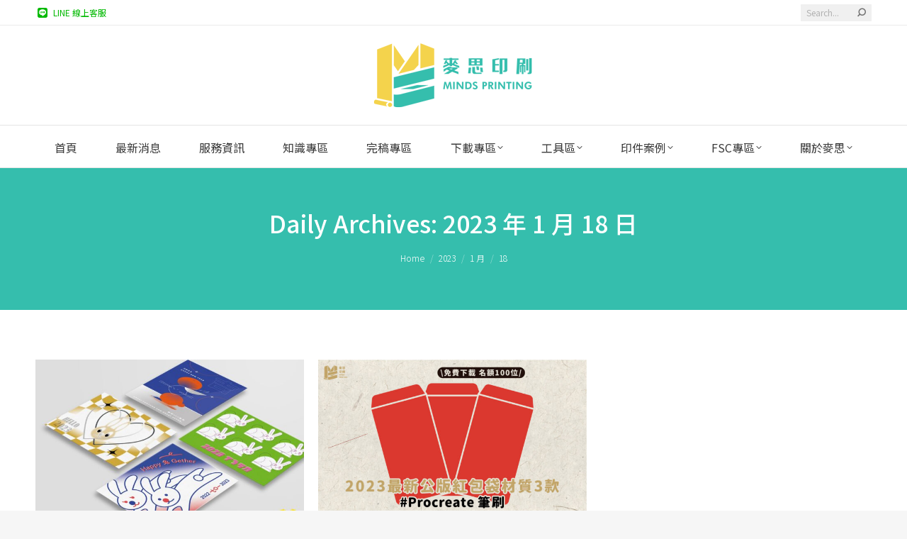

--- FILE ---
content_type: text/html; charset=UTF-8
request_url: https://www.mindscmyk.com/2023/01/18/
body_size: 82237
content:
<!DOCTYPE html>
<!--[if !(IE 6) | !(IE 7) | !(IE 8)  ]><!-->
<html lang="zh-TW" class="no-js">
<!--<![endif]-->
<head>
	<meta charset="UTF-8" />
		<meta name="viewport" content="width=device-width, initial-scale=1, maximum-scale=1, user-scalable=0">
		<meta name="theme-color" content="#35bead"/>	<link rel="profile" href="https://gmpg.org/xfn/11" />
	<meta name='robots' content='noindex, follow' />
	<style>img:is([sizes="auto" i], [sizes^="auto," i]) { contain-intrinsic-size: 3000px 1500px }</style>
	
<!-- Google Tag Manager for WordPress by gtm4wp.com -->
<script data-cfasync="false" data-pagespeed-no-defer>
	var gtm4wp_datalayer_name = "dataLayer";
	var dataLayer = dataLayer || [];
</script>
<!-- End Google Tag Manager for WordPress by gtm4wp.com -->
	<!-- This site is optimized with the Yoast SEO plugin v24.1 - https://yoast.com/wordpress/plugins/seo/ -->
	<title>2023 年 1 月 18 日 - 麥思印刷整合 MINDS | 紙の專家 | 設計の溝通者 「一站式」</title>
	<meta property="og:locale" content="zh_TW" />
	<meta property="og:type" content="website" />
	<meta property="og:title" content="2023 年 1 月 18 日 - 麥思印刷整合 MINDS | 紙の專家 | 設計の溝通者 「一站式」" />
	<meta property="og:url" content="https://www.mindscmyk.com/2023/01/18/" />
	<meta property="og:site_name" content="麥思印刷整合 MINDS | 紙の專家 | 設計の溝通者 「一站式」" />
	<meta name="twitter:card" content="summary_large_image" />
	<meta name="twitter:site" content="@minds_printing" />
	<script type="application/ld+json" class="yoast-schema-graph">{"@context":"https://schema.org","@graph":[{"@type":"CollectionPage","@id":"https://www.mindscmyk.com/2023/01/18/","url":"https://www.mindscmyk.com/2023/01/18/","name":"2023 年 1 月 18 日 - 麥思印刷整合 MINDS | 紙の專家 | 設計の溝通者 「一站式」","isPartOf":{"@id":"https://www.mindscmyk.com/#website"},"primaryImageOfPage":{"@id":"https://www.mindscmyk.com/2023/01/18/#primaryimage"},"image":{"@id":"https://www.mindscmyk.com/2023/01/18/#primaryimage"},"thumbnailUrl":"https://www.mindscmyk.com/wp-content/uploads/2023/01/Cover-酷卡Mockup-all.jpg","breadcrumb":{"@id":"https://www.mindscmyk.com/2023/01/18/#breadcrumb"},"inLanguage":"zh-TW"},{"@type":"ImageObject","inLanguage":"zh-TW","@id":"https://www.mindscmyk.com/2023/01/18/#primaryimage","url":"https://www.mindscmyk.com/wp-content/uploads/2023/01/Cover-酷卡Mockup-all.jpg","contentUrl":"https://www.mindscmyk.com/wp-content/uploads/2023/01/Cover-酷卡Mockup-all.jpg","width":1200,"height":776},{"@type":"BreadcrumbList","@id":"https://www.mindscmyk.com/2023/01/18/#breadcrumb","itemListElement":[{"@type":"ListItem","position":1,"name":"Home","item":"https://www.mindscmyk.com/"},{"@type":"ListItem","position":2,"name":"Archives for 2023 年 1 月 18 日"}]},{"@type":"WebSite","@id":"https://www.mindscmyk.com/#website","url":"https://www.mindscmyk.com/","name":"麥思印刷整合 MINDS | 紙の專家 | 設計の溝通者 「一站式」","description":"麥思印刷整合多年來協助企業統整印刷品之規劃與設計製作，客戶的滿意與信任是我們對於創新與品質要求的鼓舞。設計印刷團隊以專業的角度切入客戶的需求，運用創新的觀點審視其特色的發展性，讓我們擁有全新的視野，完美的呈現實體的產品。我們抱著謙卑、誠信的態度，為客戶提供最高品質且舒適方便的窗口，以優質的服務創造出無限的商機。","publisher":{"@id":"https://www.mindscmyk.com/#organization"},"potentialAction":[{"@type":"SearchAction","target":{"@type":"EntryPoint","urlTemplate":"https://www.mindscmyk.com/?s={search_term_string}"},"query-input":{"@type":"PropertyValueSpecification","valueRequired":true,"valueName":"search_term_string"}}],"inLanguage":"zh-TW"},{"@type":"Organization","@id":"https://www.mindscmyk.com/#organization","name":"麥思印刷整合有限公司","url":"https://www.mindscmyk.com/","logo":{"@type":"ImageObject","inLanguage":"zh-TW","@id":"https://www.mindscmyk.com/#/schema/logo/image/","url":"https://www.mindscmyk.com/wp-content/uploads/2020/08/New-logo-512x512-4.png","contentUrl":"https://www.mindscmyk.com/wp-content/uploads/2020/08/New-logo-512x512-4.png","width":500,"height":500,"caption":"麥思印刷整合有限公司"},"image":{"@id":"https://www.mindscmyk.com/#/schema/logo/image/"},"sameAs":["https://www.facebook.com/minds1985","https://x.com/minds_printing","https://www.instagram.com/mindsprinting/","https://www.pinterest.com/mindscmykart/"]}]}</script>
	<!-- / Yoast SEO plugin. -->


<link rel='dns-prefetch' href='//static.addtoany.com' />
<link rel='dns-prefetch' href='//maps.googleapis.com' />
<link rel='dns-prefetch' href='//fonts.googleapis.com' />
<link rel="alternate" type="application/rss+xml" title="訂閱《麥思印刷整合 MINDS | 紙の專家 | 設計の溝通者 「一站式」》&raquo; 資訊提供" href="https://www.mindscmyk.com/feed/" />
<link rel="alternate" type="application/rss+xml" title="訂閱《麥思印刷整合 MINDS | 紙の專家 | 設計の溝通者 「一站式」》&raquo; 留言的資訊提供" href="https://www.mindscmyk.com/comments/feed/" />
<script>
window._wpemojiSettings = {"baseUrl":"https:\/\/s.w.org\/images\/core\/emoji\/15.0.3\/72x72\/","ext":".png","svgUrl":"https:\/\/s.w.org\/images\/core\/emoji\/15.0.3\/svg\/","svgExt":".svg","source":{"concatemoji":"https:\/\/www.mindscmyk.com\/wp-includes\/js\/wp-emoji-release.min.js?ver=6.7.4"}};
/*! This file is auto-generated */
!function(i,n){var o,s,e;function c(e){try{var t={supportTests:e,timestamp:(new Date).valueOf()};sessionStorage.setItem(o,JSON.stringify(t))}catch(e){}}function p(e,t,n){e.clearRect(0,0,e.canvas.width,e.canvas.height),e.fillText(t,0,0);var t=new Uint32Array(e.getImageData(0,0,e.canvas.width,e.canvas.height).data),r=(e.clearRect(0,0,e.canvas.width,e.canvas.height),e.fillText(n,0,0),new Uint32Array(e.getImageData(0,0,e.canvas.width,e.canvas.height).data));return t.every(function(e,t){return e===r[t]})}function u(e,t,n){switch(t){case"flag":return n(e,"\ud83c\udff3\ufe0f\u200d\u26a7\ufe0f","\ud83c\udff3\ufe0f\u200b\u26a7\ufe0f")?!1:!n(e,"\ud83c\uddfa\ud83c\uddf3","\ud83c\uddfa\u200b\ud83c\uddf3")&&!n(e,"\ud83c\udff4\udb40\udc67\udb40\udc62\udb40\udc65\udb40\udc6e\udb40\udc67\udb40\udc7f","\ud83c\udff4\u200b\udb40\udc67\u200b\udb40\udc62\u200b\udb40\udc65\u200b\udb40\udc6e\u200b\udb40\udc67\u200b\udb40\udc7f");case"emoji":return!n(e,"\ud83d\udc26\u200d\u2b1b","\ud83d\udc26\u200b\u2b1b")}return!1}function f(e,t,n){var r="undefined"!=typeof WorkerGlobalScope&&self instanceof WorkerGlobalScope?new OffscreenCanvas(300,150):i.createElement("canvas"),a=r.getContext("2d",{willReadFrequently:!0}),o=(a.textBaseline="top",a.font="600 32px Arial",{});return e.forEach(function(e){o[e]=t(a,e,n)}),o}function t(e){var t=i.createElement("script");t.src=e,t.defer=!0,i.head.appendChild(t)}"undefined"!=typeof Promise&&(o="wpEmojiSettingsSupports",s=["flag","emoji"],n.supports={everything:!0,everythingExceptFlag:!0},e=new Promise(function(e){i.addEventListener("DOMContentLoaded",e,{once:!0})}),new Promise(function(t){var n=function(){try{var e=JSON.parse(sessionStorage.getItem(o));if("object"==typeof e&&"number"==typeof e.timestamp&&(new Date).valueOf()<e.timestamp+604800&&"object"==typeof e.supportTests)return e.supportTests}catch(e){}return null}();if(!n){if("undefined"!=typeof Worker&&"undefined"!=typeof OffscreenCanvas&&"undefined"!=typeof URL&&URL.createObjectURL&&"undefined"!=typeof Blob)try{var e="postMessage("+f.toString()+"("+[JSON.stringify(s),u.toString(),p.toString()].join(",")+"));",r=new Blob([e],{type:"text/javascript"}),a=new Worker(URL.createObjectURL(r),{name:"wpTestEmojiSupports"});return void(a.onmessage=function(e){c(n=e.data),a.terminate(),t(n)})}catch(e){}c(n=f(s,u,p))}t(n)}).then(function(e){for(var t in e)n.supports[t]=e[t],n.supports.everything=n.supports.everything&&n.supports[t],"flag"!==t&&(n.supports.everythingExceptFlag=n.supports.everythingExceptFlag&&n.supports[t]);n.supports.everythingExceptFlag=n.supports.everythingExceptFlag&&!n.supports.flag,n.DOMReady=!1,n.readyCallback=function(){n.DOMReady=!0}}).then(function(){return e}).then(function(){var e;n.supports.everything||(n.readyCallback(),(e=n.source||{}).concatemoji?t(e.concatemoji):e.wpemoji&&e.twemoji&&(t(e.twemoji),t(e.wpemoji)))}))}((window,document),window._wpemojiSettings);
</script>
<style id='wp-emoji-styles-inline-css'>

	img.wp-smiley, img.emoji {
		display: inline !important;
		border: none !important;
		box-shadow: none !important;
		height: 1em !important;
		width: 1em !important;
		margin: 0 0.07em !important;
		vertical-align: -0.1em !important;
		background: none !important;
		padding: 0 !important;
	}
</style>
<link rel='stylesheet' id='wp-block-library-css' href='https://www.mindscmyk.com/wp-includes/css/dist/block-library/style.min.css?ver=6.7.4' media='all' />
<style id='wp-block-library-theme-inline-css'>
.wp-block-audio :where(figcaption){color:#555;font-size:13px;text-align:center}.is-dark-theme .wp-block-audio :where(figcaption){color:#ffffffa6}.wp-block-audio{margin:0 0 1em}.wp-block-code{border:1px solid #ccc;border-radius:4px;font-family:Menlo,Consolas,monaco,monospace;padding:.8em 1em}.wp-block-embed :where(figcaption){color:#555;font-size:13px;text-align:center}.is-dark-theme .wp-block-embed :where(figcaption){color:#ffffffa6}.wp-block-embed{margin:0 0 1em}.blocks-gallery-caption{color:#555;font-size:13px;text-align:center}.is-dark-theme .blocks-gallery-caption{color:#ffffffa6}:root :where(.wp-block-image figcaption){color:#555;font-size:13px;text-align:center}.is-dark-theme :root :where(.wp-block-image figcaption){color:#ffffffa6}.wp-block-image{margin:0 0 1em}.wp-block-pullquote{border-bottom:4px solid;border-top:4px solid;color:currentColor;margin-bottom:1.75em}.wp-block-pullquote cite,.wp-block-pullquote footer,.wp-block-pullquote__citation{color:currentColor;font-size:.8125em;font-style:normal;text-transform:uppercase}.wp-block-quote{border-left:.25em solid;margin:0 0 1.75em;padding-left:1em}.wp-block-quote cite,.wp-block-quote footer{color:currentColor;font-size:.8125em;font-style:normal;position:relative}.wp-block-quote:where(.has-text-align-right){border-left:none;border-right:.25em solid;padding-left:0;padding-right:1em}.wp-block-quote:where(.has-text-align-center){border:none;padding-left:0}.wp-block-quote.is-large,.wp-block-quote.is-style-large,.wp-block-quote:where(.is-style-plain){border:none}.wp-block-search .wp-block-search__label{font-weight:700}.wp-block-search__button{border:1px solid #ccc;padding:.375em .625em}:where(.wp-block-group.has-background){padding:1.25em 2.375em}.wp-block-separator.has-css-opacity{opacity:.4}.wp-block-separator{border:none;border-bottom:2px solid;margin-left:auto;margin-right:auto}.wp-block-separator.has-alpha-channel-opacity{opacity:1}.wp-block-separator:not(.is-style-wide):not(.is-style-dots){width:100px}.wp-block-separator.has-background:not(.is-style-dots){border-bottom:none;height:1px}.wp-block-separator.has-background:not(.is-style-wide):not(.is-style-dots){height:2px}.wp-block-table{margin:0 0 1em}.wp-block-table td,.wp-block-table th{word-break:normal}.wp-block-table :where(figcaption){color:#555;font-size:13px;text-align:center}.is-dark-theme .wp-block-table :where(figcaption){color:#ffffffa6}.wp-block-video :where(figcaption){color:#555;font-size:13px;text-align:center}.is-dark-theme .wp-block-video :where(figcaption){color:#ffffffa6}.wp-block-video{margin:0 0 1em}:root :where(.wp-block-template-part.has-background){margin-bottom:0;margin-top:0;padding:1.25em 2.375em}
</style>
<style id='classic-theme-styles-inline-css'>
/*! This file is auto-generated */
.wp-block-button__link{color:#fff;background-color:#32373c;border-radius:9999px;box-shadow:none;text-decoration:none;padding:calc(.667em + 2px) calc(1.333em + 2px);font-size:1.125em}.wp-block-file__button{background:#32373c;color:#fff;text-decoration:none}
</style>
<style id='global-styles-inline-css'>
:root{--wp--preset--aspect-ratio--square: 1;--wp--preset--aspect-ratio--4-3: 4/3;--wp--preset--aspect-ratio--3-4: 3/4;--wp--preset--aspect-ratio--3-2: 3/2;--wp--preset--aspect-ratio--2-3: 2/3;--wp--preset--aspect-ratio--16-9: 16/9;--wp--preset--aspect-ratio--9-16: 9/16;--wp--preset--color--black: #000000;--wp--preset--color--cyan-bluish-gray: #abb8c3;--wp--preset--color--white: #FFF;--wp--preset--color--pale-pink: #f78da7;--wp--preset--color--vivid-red: #cf2e2e;--wp--preset--color--luminous-vivid-orange: #ff6900;--wp--preset--color--luminous-vivid-amber: #fcb900;--wp--preset--color--light-green-cyan: #7bdcb5;--wp--preset--color--vivid-green-cyan: #00d084;--wp--preset--color--pale-cyan-blue: #8ed1fc;--wp--preset--color--vivid-cyan-blue: #0693e3;--wp--preset--color--vivid-purple: #9b51e0;--wp--preset--color--accent: #35bead;--wp--preset--color--dark-gray: #111;--wp--preset--color--light-gray: #767676;--wp--preset--gradient--vivid-cyan-blue-to-vivid-purple: linear-gradient(135deg,rgba(6,147,227,1) 0%,rgb(155,81,224) 100%);--wp--preset--gradient--light-green-cyan-to-vivid-green-cyan: linear-gradient(135deg,rgb(122,220,180) 0%,rgb(0,208,130) 100%);--wp--preset--gradient--luminous-vivid-amber-to-luminous-vivid-orange: linear-gradient(135deg,rgba(252,185,0,1) 0%,rgba(255,105,0,1) 100%);--wp--preset--gradient--luminous-vivid-orange-to-vivid-red: linear-gradient(135deg,rgba(255,105,0,1) 0%,rgb(207,46,46) 100%);--wp--preset--gradient--very-light-gray-to-cyan-bluish-gray: linear-gradient(135deg,rgb(238,238,238) 0%,rgb(169,184,195) 100%);--wp--preset--gradient--cool-to-warm-spectrum: linear-gradient(135deg,rgb(74,234,220) 0%,rgb(151,120,209) 20%,rgb(207,42,186) 40%,rgb(238,44,130) 60%,rgb(251,105,98) 80%,rgb(254,248,76) 100%);--wp--preset--gradient--blush-light-purple: linear-gradient(135deg,rgb(255,206,236) 0%,rgb(152,150,240) 100%);--wp--preset--gradient--blush-bordeaux: linear-gradient(135deg,rgb(254,205,165) 0%,rgb(254,45,45) 50%,rgb(107,0,62) 100%);--wp--preset--gradient--luminous-dusk: linear-gradient(135deg,rgb(255,203,112) 0%,rgb(199,81,192) 50%,rgb(65,88,208) 100%);--wp--preset--gradient--pale-ocean: linear-gradient(135deg,rgb(255,245,203) 0%,rgb(182,227,212) 50%,rgb(51,167,181) 100%);--wp--preset--gradient--electric-grass: linear-gradient(135deg,rgb(202,248,128) 0%,rgb(113,206,126) 100%);--wp--preset--gradient--midnight: linear-gradient(135deg,rgb(2,3,129) 0%,rgb(40,116,252) 100%);--wp--preset--font-size--small: 13px;--wp--preset--font-size--medium: 20px;--wp--preset--font-size--large: 36px;--wp--preset--font-size--x-large: 42px;--wp--preset--spacing--20: 0.44rem;--wp--preset--spacing--30: 0.67rem;--wp--preset--spacing--40: 1rem;--wp--preset--spacing--50: 1.5rem;--wp--preset--spacing--60: 2.25rem;--wp--preset--spacing--70: 3.38rem;--wp--preset--spacing--80: 5.06rem;--wp--preset--shadow--natural: 6px 6px 9px rgba(0, 0, 0, 0.2);--wp--preset--shadow--deep: 12px 12px 50px rgba(0, 0, 0, 0.4);--wp--preset--shadow--sharp: 6px 6px 0px rgba(0, 0, 0, 0.2);--wp--preset--shadow--outlined: 6px 6px 0px -3px rgba(255, 255, 255, 1), 6px 6px rgba(0, 0, 0, 1);--wp--preset--shadow--crisp: 6px 6px 0px rgba(0, 0, 0, 1);}:where(.is-layout-flex){gap: 0.5em;}:where(.is-layout-grid){gap: 0.5em;}body .is-layout-flex{display: flex;}.is-layout-flex{flex-wrap: wrap;align-items: center;}.is-layout-flex > :is(*, div){margin: 0;}body .is-layout-grid{display: grid;}.is-layout-grid > :is(*, div){margin: 0;}:where(.wp-block-columns.is-layout-flex){gap: 2em;}:where(.wp-block-columns.is-layout-grid){gap: 2em;}:where(.wp-block-post-template.is-layout-flex){gap: 1.25em;}:where(.wp-block-post-template.is-layout-grid){gap: 1.25em;}.has-black-color{color: var(--wp--preset--color--black) !important;}.has-cyan-bluish-gray-color{color: var(--wp--preset--color--cyan-bluish-gray) !important;}.has-white-color{color: var(--wp--preset--color--white) !important;}.has-pale-pink-color{color: var(--wp--preset--color--pale-pink) !important;}.has-vivid-red-color{color: var(--wp--preset--color--vivid-red) !important;}.has-luminous-vivid-orange-color{color: var(--wp--preset--color--luminous-vivid-orange) !important;}.has-luminous-vivid-amber-color{color: var(--wp--preset--color--luminous-vivid-amber) !important;}.has-light-green-cyan-color{color: var(--wp--preset--color--light-green-cyan) !important;}.has-vivid-green-cyan-color{color: var(--wp--preset--color--vivid-green-cyan) !important;}.has-pale-cyan-blue-color{color: var(--wp--preset--color--pale-cyan-blue) !important;}.has-vivid-cyan-blue-color{color: var(--wp--preset--color--vivid-cyan-blue) !important;}.has-vivid-purple-color{color: var(--wp--preset--color--vivid-purple) !important;}.has-black-background-color{background-color: var(--wp--preset--color--black) !important;}.has-cyan-bluish-gray-background-color{background-color: var(--wp--preset--color--cyan-bluish-gray) !important;}.has-white-background-color{background-color: var(--wp--preset--color--white) !important;}.has-pale-pink-background-color{background-color: var(--wp--preset--color--pale-pink) !important;}.has-vivid-red-background-color{background-color: var(--wp--preset--color--vivid-red) !important;}.has-luminous-vivid-orange-background-color{background-color: var(--wp--preset--color--luminous-vivid-orange) !important;}.has-luminous-vivid-amber-background-color{background-color: var(--wp--preset--color--luminous-vivid-amber) !important;}.has-light-green-cyan-background-color{background-color: var(--wp--preset--color--light-green-cyan) !important;}.has-vivid-green-cyan-background-color{background-color: var(--wp--preset--color--vivid-green-cyan) !important;}.has-pale-cyan-blue-background-color{background-color: var(--wp--preset--color--pale-cyan-blue) !important;}.has-vivid-cyan-blue-background-color{background-color: var(--wp--preset--color--vivid-cyan-blue) !important;}.has-vivid-purple-background-color{background-color: var(--wp--preset--color--vivid-purple) !important;}.has-black-border-color{border-color: var(--wp--preset--color--black) !important;}.has-cyan-bluish-gray-border-color{border-color: var(--wp--preset--color--cyan-bluish-gray) !important;}.has-white-border-color{border-color: var(--wp--preset--color--white) !important;}.has-pale-pink-border-color{border-color: var(--wp--preset--color--pale-pink) !important;}.has-vivid-red-border-color{border-color: var(--wp--preset--color--vivid-red) !important;}.has-luminous-vivid-orange-border-color{border-color: var(--wp--preset--color--luminous-vivid-orange) !important;}.has-luminous-vivid-amber-border-color{border-color: var(--wp--preset--color--luminous-vivid-amber) !important;}.has-light-green-cyan-border-color{border-color: var(--wp--preset--color--light-green-cyan) !important;}.has-vivid-green-cyan-border-color{border-color: var(--wp--preset--color--vivid-green-cyan) !important;}.has-pale-cyan-blue-border-color{border-color: var(--wp--preset--color--pale-cyan-blue) !important;}.has-vivid-cyan-blue-border-color{border-color: var(--wp--preset--color--vivid-cyan-blue) !important;}.has-vivid-purple-border-color{border-color: var(--wp--preset--color--vivid-purple) !important;}.has-vivid-cyan-blue-to-vivid-purple-gradient-background{background: var(--wp--preset--gradient--vivid-cyan-blue-to-vivid-purple) !important;}.has-light-green-cyan-to-vivid-green-cyan-gradient-background{background: var(--wp--preset--gradient--light-green-cyan-to-vivid-green-cyan) !important;}.has-luminous-vivid-amber-to-luminous-vivid-orange-gradient-background{background: var(--wp--preset--gradient--luminous-vivid-amber-to-luminous-vivid-orange) !important;}.has-luminous-vivid-orange-to-vivid-red-gradient-background{background: var(--wp--preset--gradient--luminous-vivid-orange-to-vivid-red) !important;}.has-very-light-gray-to-cyan-bluish-gray-gradient-background{background: var(--wp--preset--gradient--very-light-gray-to-cyan-bluish-gray) !important;}.has-cool-to-warm-spectrum-gradient-background{background: var(--wp--preset--gradient--cool-to-warm-spectrum) !important;}.has-blush-light-purple-gradient-background{background: var(--wp--preset--gradient--blush-light-purple) !important;}.has-blush-bordeaux-gradient-background{background: var(--wp--preset--gradient--blush-bordeaux) !important;}.has-luminous-dusk-gradient-background{background: var(--wp--preset--gradient--luminous-dusk) !important;}.has-pale-ocean-gradient-background{background: var(--wp--preset--gradient--pale-ocean) !important;}.has-electric-grass-gradient-background{background: var(--wp--preset--gradient--electric-grass) !important;}.has-midnight-gradient-background{background: var(--wp--preset--gradient--midnight) !important;}.has-small-font-size{font-size: var(--wp--preset--font-size--small) !important;}.has-medium-font-size{font-size: var(--wp--preset--font-size--medium) !important;}.has-large-font-size{font-size: var(--wp--preset--font-size--large) !important;}.has-x-large-font-size{font-size: var(--wp--preset--font-size--x-large) !important;}
:where(.wp-block-post-template.is-layout-flex){gap: 1.25em;}:where(.wp-block-post-template.is-layout-grid){gap: 1.25em;}
:where(.wp-block-columns.is-layout-flex){gap: 2em;}:where(.wp-block-columns.is-layout-grid){gap: 2em;}
:root :where(.wp-block-pullquote){font-size: 1.5em;line-height: 1.6;}
</style>
<link rel='stylesheet' id='contact-form-7-css' href='https://www.mindscmyk.com/wp-content/plugins/contact-form-7/includes/css/styles.css?ver=6.0.2' media='all' />
<link rel='stylesheet' id='wpdm-font-awesome-css' href='https://www.mindscmyk.com/wp-content/plugins/download-manager/assets/fontawesome/css/all.min.css?ver=6.7.4' media='all' />
<link rel='stylesheet' id='wpdm-frontend-css-css' href='https://www.mindscmyk.com/wp-content/plugins/download-manager/assets/bootstrap/css/bootstrap.min.css?ver=6.7.4' media='all' />
<link rel='stylesheet' id='wpdm-front-css' href='https://www.mindscmyk.com/wp-content/plugins/download-manager/assets/css/front.css?ver=6.7.4' media='all' />
<link rel='stylesheet' id='the7-font-css' href='https://www.mindscmyk.com/wp-content/themes/dt-the7/fonts/icomoon-the7-font/icomoon-the7-font.min.css?ver=12.2.0' media='all' />
<link rel='stylesheet' id='the7-awesome-fonts-css' href='https://www.mindscmyk.com/wp-content/themes/dt-the7/fonts/FontAwesome/css/all.min.css?ver=12.2.0' media='all' />
<link rel='stylesheet' id='the7-awesome-fonts-back-css' href='https://www.mindscmyk.com/wp-content/themes/dt-the7/fonts/FontAwesome/back-compat.min.css?ver=12.2.0' media='all' />
<link rel='stylesheet' id='the7-icomoon-font-awesome-14x14-css' href='https://www.mindscmyk.com/wp-content/uploads/smile_fonts/icomoon-font-awesome-14x14/icomoon-font-awesome-14x14.css?ver=6.7.4' media='all' />
<link rel='stylesheet' id='the7-Defaults-css' href='https://www.mindscmyk.com/wp-content/uploads/smile_fonts/Defaults/Defaults.css?ver=6.7.4' media='all' />
<link rel='stylesheet' id='dt-web-fonts-css' href='https://fonts.googleapis.com/css?family=Noto+Sans+TC:300,400,500,600,700%7COpen+Sans:400,600,700%7CRoboto:400,600,700' media='all' />
<link rel='stylesheet' id='dt-main-css' href='https://www.mindscmyk.com/wp-content/themes/dt-the7/css/main.min.css?ver=12.2.0' media='all' />
<link rel='stylesheet' id='the7-custom-scrollbar-css' href='https://www.mindscmyk.com/wp-content/themes/dt-the7/lib/custom-scrollbar/custom-scrollbar.min.css?ver=12.2.0' media='all' />
<link rel='stylesheet' id='the7-wpbakery-css' href='https://www.mindscmyk.com/wp-content/themes/dt-the7/css/wpbakery.min.css?ver=12.2.0' media='all' />
<link rel='stylesheet' id='addtoany-css' href='https://www.mindscmyk.com/wp-content/plugins/add-to-any/addtoany.min.css?ver=1.16' media='all' />
<link rel='stylesheet' id='the7-css-vars-css' href='https://www.mindscmyk.com/wp-content/uploads/the7-css/css-vars.css?ver=17f075d8e2fa' media='all' />
<link rel='stylesheet' id='dt-custom-css' href='https://www.mindscmyk.com/wp-content/uploads/the7-css/custom.css?ver=17f075d8e2fa' media='all' />
<link rel='stylesheet' id='dt-media-css' href='https://www.mindscmyk.com/wp-content/uploads/the7-css/media.css?ver=17f075d8e2fa' media='all' />
<link rel='stylesheet' id='the7-mega-menu-css' href='https://www.mindscmyk.com/wp-content/uploads/the7-css/mega-menu.css?ver=17f075d8e2fa' media='all' />
<link rel='stylesheet' id='the7-elements-css' href='https://www.mindscmyk.com/wp-content/uploads/the7-css/post-type-dynamic.css?ver=17f075d8e2fa' media='all' />
<link rel='stylesheet' id='style-css' href='https://www.mindscmyk.com/wp-content/themes/dt-the7/style.css?ver=12.2.0' media='all' />
<link rel='stylesheet' id='ultimate-vc-addons-style-min-css' href='https://www.mindscmyk.com/wp-content/plugins/Ultimate_VC_Addons/assets/min-css/ultimate.min.css?ver=3.19.24' media='all' />
<link rel='stylesheet' id='ultimate-vc-addons-icons-css' href='https://www.mindscmyk.com/wp-content/plugins/Ultimate_VC_Addons/assets/css/icons.css?ver=3.19.24' media='all' />
<link rel='stylesheet' id='ultimate-vc-addons-vidcons-css' href='https://www.mindscmyk.com/wp-content/plugins/Ultimate_VC_Addons/assets/fonts/vidcons.css?ver=3.19.24' media='all' />
<link rel='stylesheet' id='ultimate-vc-addons-selected-google-fonts-style-css' href='https://fonts.googleapis.com/css?family=Fira+Sans:normal,300,300italic,italic,500,500italic,700,700italic|Fira+Sans+Condensed:normal,700|Noto+Sans+TC:normal,100,300,500,700,900&#038;subset=latin-ext,greek,latin,cyrillic-ext,cyrillic,vietnamese,greek-ext,chinese-traditional' media='all' />
<script src="https://www.mindscmyk.com/wp-includes/js/jquery/jquery.min.js?ver=3.7.1" id="jquery-core-js"></script>
<script src="https://www.mindscmyk.com/wp-includes/js/jquery/jquery-migrate.min.js?ver=3.4.1" id="jquery-migrate-js"></script>
<script id="addtoany-core-js-before">
window.a2a_config=window.a2a_config||{};a2a_config.callbacks=[];a2a_config.overlays=[];a2a_config.templates={};a2a_localize = {
	Share: "分享",
	Save: "儲存",
	Subscribe: "訂閱",
	Email: "電子郵件",
	Bookmark: "書籤",
	ShowAll: "全部顯示",
	ShowLess: "顯示較少",
	FindServices: "尋找服務",
	FindAnyServiceToAddTo: "立即尋找想要新增的服務",
	PoweredBy: "開發團隊:",
	ShareViaEmail: "透過電子郵件分享",
	SubscribeViaEmail: "透過電子郵件訂閱",
	BookmarkInYourBrowser: "在瀏覽器中加入書籤",
	BookmarkInstructions: "按下 Ctrl+D 或 \u2318+D 將這個頁面加入書籤",
	AddToYourFavorites: "新增至 [我的最愛]",
	SendFromWebOrProgram: "透過任何電子郵件地址或電子郵件程式傳送",
	EmailProgram: "電子郵件程式",
	More: "進一步了解...",
	ThanksForSharing: "感謝分享！",
	ThanksForFollowing: "感謝追蹤！"
};
</script>
<script defer src="https://static.addtoany.com/menu/page.js" id="addtoany-core-js"></script>
<script defer src="https://www.mindscmyk.com/wp-content/plugins/add-to-any/addtoany.min.js?ver=1.1" id="addtoany-jquery-js"></script>
<script src="https://www.mindscmyk.com/wp-content/plugins/download-manager/assets/bootstrap/js/popper.min.js?ver=6.7.4" id="wpdm-poper-js"></script>
<script src="https://www.mindscmyk.com/wp-content/plugins/download-manager/assets/bootstrap/js/bootstrap.min.js?ver=6.7.4" id="wpdm-frontend-js-js"></script>
<script id="wpdm-frontjs-js-extra">
var wpdm_url = {"home":"https:\/\/www.mindscmyk.com\/","site":"https:\/\/www.mindscmyk.com\/","ajax":"https:\/\/www.mindscmyk.com\/wp-admin\/admin-ajax.php"};
var wpdm_js = {"spinner":"<i class=\"fas fa-sun fa-spin\"><\/i>","client_id":"fe18f3c7d3cbcdcb199ee550131c82cf"};
var wpdm_strings = {"pass_var":"Password Verified!","pass_var_q":"Please click following button to start download.","start_dl":"Start Download"};
</script>
<script src="https://www.mindscmyk.com/wp-content/plugins/download-manager/assets/js/front.js?ver=3.3.04" id="wpdm-frontjs-js"></script>
<script id="dt-above-fold-js-extra">
var dtLocal = {"themeUrl":"https:\/\/www.mindscmyk.com\/wp-content\/themes\/dt-the7","passText":"To view this protected post, enter the password below:","moreButtonText":{"loading":"Loading...","loadMore":"Load more"},"postID":"22622","ajaxurl":"https:\/\/www.mindscmyk.com\/wp-admin\/admin-ajax.php","REST":{"baseUrl":"https:\/\/www.mindscmyk.com\/wp-json\/the7\/v1","endpoints":{"sendMail":"\/send-mail"}},"contactMessages":{"required":"One or more fields have an error. Please check and try again.","terms":"Please accept the privacy policy.","fillTheCaptchaError":"Please, fill the captcha."},"captchaSiteKey":"","ajaxNonce":"9055baef8b","pageData":{"type":"archive","template":"archive","layout":"masonry"},"themeSettings":{"smoothScroll":"off","lazyLoading":false,"desktopHeader":{"height":200},"ToggleCaptionEnabled":"disabled","ToggleCaption":"Navigation","floatingHeader":{"showAfter":240,"showMenu":true,"height":60,"logo":{"showLogo":false,"html":"","url":"https:\/\/www.mindscmyk.com\/"}},"topLine":{"floatingTopLine":{"logo":{"showLogo":false,"html":""}}},"mobileHeader":{"firstSwitchPoint":992,"secondSwitchPoint":778,"firstSwitchPointHeight":80,"secondSwitchPointHeight":72,"mobileToggleCaptionEnabled":"disabled","mobileToggleCaption":"Menu"},"stickyMobileHeaderFirstSwitch":{"logo":{"html":"<img class=\" preload-me\" src=\"https:\/\/www.mindscmyk.com\/wp-content\/uploads\/2020\/08\/NEW-LOGO-237x92-1.png\" srcset=\"https:\/\/www.mindscmyk.com\/wp-content\/uploads\/2020\/08\/NEW-LOGO-237x92-1.png 232w, https:\/\/www.mindscmyk.com\/wp-content\/uploads\/2020\/08\/NEW-LOGO-237x92-1.png 232w\" width=\"232\" height=\"92\"   sizes=\"232px\" alt=\"\u9ea5\u601d\u5370\u5237\u6574\u5408 MINDS | \u7d19\u306e\u5c08\u5bb6 | \u8a2d\u8a08\u306e\u6e9d\u901a\u8005 \u300c\u4e00\u7ad9\u5f0f\u300d\" \/>"}},"stickyMobileHeaderSecondSwitch":{"logo":{"html":"<img class=\" preload-me\" src=\"https:\/\/www.mindscmyk.com\/wp-content\/uploads\/2020\/09\/NEW-LOGO-151x60-1.png\" srcset=\"https:\/\/www.mindscmyk.com\/wp-content\/uploads\/2020\/09\/NEW-LOGO-151x60-1.png 151w, https:\/\/www.mindscmyk.com\/wp-content\/uploads\/2020\/08\/NEW-LOGO-237x92-1.png 232w\" width=\"151\" height=\"60\"   sizes=\"151px\" alt=\"\u9ea5\u601d\u5370\u5237\u6574\u5408 MINDS | \u7d19\u306e\u5c08\u5bb6 | \u8a2d\u8a08\u306e\u6e9d\u901a\u8005 \u300c\u4e00\u7ad9\u5f0f\u300d\" \/>"}},"sidebar":{"switchPoint":992},"boxedWidth":"1280px"},"VCMobileScreenWidth":"778"};
var dtShare = {"shareButtonText":{"facebook":"Share on Facebook","twitter":"Share on X","pinterest":"Pin it","linkedin":"Share on Linkedin","whatsapp":"Share on Whatsapp"},"overlayOpacity":"85"};
</script>
<script src="https://www.mindscmyk.com/wp-content/themes/dt-the7/js/above-the-fold.min.js?ver=12.2.0" id="dt-above-fold-js"></script>
<script src="https://www.mindscmyk.com/wp-content/plugins/Ultimate_VC_Addons/assets/min-js/modernizr-custom.min.js?ver=3.19.24" id="ultimate-vc-addons-modernizr-js"></script>
<script src="https://www.mindscmyk.com/wp-content/plugins/Ultimate_VC_Addons/assets/min-js/jquery-ui.min.js?ver=3.19.24" id="jquery_ui-js"></script>
<script src="https://maps.googleapis.com/maps/api/js" id="ultimate-vc-addons-googleapis-js"></script>
<script src="https://www.mindscmyk.com/wp-includes/js/jquery/ui/core.min.js?ver=1.13.3" id="jquery-ui-core-js"></script>
<script src="https://www.mindscmyk.com/wp-includes/js/jquery/ui/mouse.min.js?ver=1.13.3" id="jquery-ui-mouse-js"></script>
<script src="https://www.mindscmyk.com/wp-includes/js/jquery/ui/slider.min.js?ver=1.13.3" id="jquery-ui-slider-js"></script>
<script src="https://www.mindscmyk.com/wp-content/plugins/Ultimate_VC_Addons/assets/min-js/jquery-ui-labeledslider.min.js?ver=3.19.24" id="ultimate-vc-addons_range_tick-js"></script>
<script src="https://www.mindscmyk.com/wp-content/plugins/Ultimate_VC_Addons/assets/min-js/ultimate.min.js?ver=3.19.24" id="ultimate-vc-addons-script-js"></script>
<script src="https://www.mindscmyk.com/wp-content/plugins/Ultimate_VC_Addons/assets/min-js/modal-all.min.js?ver=3.19.24" id="ultimate-vc-addons-modal-all-js"></script>
<script src="https://www.mindscmyk.com/wp-content/plugins/Ultimate_VC_Addons/assets/min-js/jparallax.min.js?ver=3.19.24" id="ultimate-vc-addons-jquery.shake-js"></script>
<script src="https://www.mindscmyk.com/wp-content/plugins/Ultimate_VC_Addons/assets/min-js/vhparallax.min.js?ver=3.19.24" id="ultimate-vc-addons-jquery.vhparallax-js"></script>
<script src="https://www.mindscmyk.com/wp-content/plugins/Ultimate_VC_Addons/assets/min-js/ultimate_bg.min.js?ver=3.19.24" id="ultimate-vc-addons-row-bg-js"></script>
<script src="https://www.mindscmyk.com/wp-content/plugins/Ultimate_VC_Addons/assets/min-js/mb-YTPlayer.min.js?ver=3.19.24" id="ultimate-vc-addons-jquery.ytplayer-js"></script>
<script></script><link rel="https://api.w.org/" href="https://www.mindscmyk.com/wp-json/" /><link rel="EditURI" type="application/rsd+xml" title="RSD" href="https://www.mindscmyk.com/xmlrpc.php?rsd" />
<meta name="generator" content="WordPress 6.7.4" />

<!-- Google Tag Manager for WordPress by gtm4wp.com -->
<!-- GTM Container placement set to automatic -->
<script data-cfasync="false" data-pagespeed-no-defer type="text/javascript">
	var dataLayer_content = {"pagePostType":"post","pagePostType2":"day-post"};
	dataLayer.push( dataLayer_content );
</script>
<script data-cfasync="false">
(function(w,d,s,l,i){w[l]=w[l]||[];w[l].push({'gtm.start':
new Date().getTime(),event:'gtm.js'});var f=d.getElementsByTagName(s)[0],
j=d.createElement(s),dl=l!='dataLayer'?'&l='+l:'';j.async=true;j.src=
'//www.googletagmanager.com/gtm.js?id='+i+dl;f.parentNode.insertBefore(j,f);
})(window,document,'script','dataLayer','GTM-TNBDCMBT');
</script>
<!-- End Google Tag Manager for WordPress by gtm4wp.com --><style>.recentcomments a{display:inline !important;padding:0 !important;margin:0 !important;}</style><meta name="generator" content="Powered by WPBakery Page Builder - drag and drop page builder for WordPress."/>
<meta name="generator" content="Powered by Slider Revolution 6.7.24 - responsive, Mobile-Friendly Slider Plugin for WordPress with comfortable drag and drop interface." />
<link rel="icon" href="https://www.mindscmyk.com/wp-content/uploads/2020/08/cropped-New-logo-512x512-4-32x32.png" sizes="32x32" />
<link rel="icon" href="https://www.mindscmyk.com/wp-content/uploads/2020/08/cropped-New-logo-512x512-4-192x192.png" sizes="192x192" />
<link rel="apple-touch-icon" href="https://www.mindscmyk.com/wp-content/uploads/2020/08/cropped-New-logo-512x512-4-180x180.png" />
<meta name="msapplication-TileImage" content="https://www.mindscmyk.com/wp-content/uploads/2020/08/cropped-New-logo-512x512-4-270x270.png" />
<script>function setREVStartSize(e){
			//window.requestAnimationFrame(function() {
				window.RSIW = window.RSIW===undefined ? window.innerWidth : window.RSIW;
				window.RSIH = window.RSIH===undefined ? window.innerHeight : window.RSIH;
				try {
					var pw = document.getElementById(e.c).parentNode.offsetWidth,
						newh;
					pw = pw===0 || isNaN(pw) || (e.l=="fullwidth" || e.layout=="fullwidth") ? window.RSIW : pw;
					e.tabw = e.tabw===undefined ? 0 : parseInt(e.tabw);
					e.thumbw = e.thumbw===undefined ? 0 : parseInt(e.thumbw);
					e.tabh = e.tabh===undefined ? 0 : parseInt(e.tabh);
					e.thumbh = e.thumbh===undefined ? 0 : parseInt(e.thumbh);
					e.tabhide = e.tabhide===undefined ? 0 : parseInt(e.tabhide);
					e.thumbhide = e.thumbhide===undefined ? 0 : parseInt(e.thumbhide);
					e.mh = e.mh===undefined || e.mh=="" || e.mh==="auto" ? 0 : parseInt(e.mh,0);
					if(e.layout==="fullscreen" || e.l==="fullscreen")
						newh = Math.max(e.mh,window.RSIH);
					else{
						e.gw = Array.isArray(e.gw) ? e.gw : [e.gw];
						for (var i in e.rl) if (e.gw[i]===undefined || e.gw[i]===0) e.gw[i] = e.gw[i-1];
						e.gh = e.el===undefined || e.el==="" || (Array.isArray(e.el) && e.el.length==0)? e.gh : e.el;
						e.gh = Array.isArray(e.gh) ? e.gh : [e.gh];
						for (var i in e.rl) if (e.gh[i]===undefined || e.gh[i]===0) e.gh[i] = e.gh[i-1];
											
						var nl = new Array(e.rl.length),
							ix = 0,
							sl;
						e.tabw = e.tabhide>=pw ? 0 : e.tabw;
						e.thumbw = e.thumbhide>=pw ? 0 : e.thumbw;
						e.tabh = e.tabhide>=pw ? 0 : e.tabh;
						e.thumbh = e.thumbhide>=pw ? 0 : e.thumbh;
						for (var i in e.rl) nl[i] = e.rl[i]<window.RSIW ? 0 : e.rl[i];
						sl = nl[0];
						for (var i in nl) if (sl>nl[i] && nl[i]>0) { sl = nl[i]; ix=i;}
						var m = pw>(e.gw[ix]+e.tabw+e.thumbw) ? 1 : (pw-(e.tabw+e.thumbw)) / (e.gw[ix]);
						newh =  (e.gh[ix] * m) + (e.tabh + e.thumbh);
					}
					var el = document.getElementById(e.c);
					if (el!==null && el) el.style.height = newh+"px";
					el = document.getElementById(e.c+"_wrapper");
					if (el!==null && el) {
						el.style.height = newh+"px";
						el.style.display = "block";
					}
				} catch(e){
					console.log("Failure at Presize of Slider:" + e)
				}
			//});
		  };</script>
<noscript><style> .wpb_animate_when_almost_visible { opacity: 1; }</style></noscript><meta name="generator" content="WordPress Download Manager 3.3.04" />
<!-- Global site tag (gtag.js) - Google Analytics -->
<script async src="https://www.googletagmanager.com/gtag/js?id=G-468Q0K0JHP"></script>
<script>
  window.dataLayer = window.dataLayer || [];
  function gtag(){dataLayer.push(arguments);}
  gtag('js', new Date());

  gtag('config', 'G-468Q0K0JHP');
</script>


<!-- Global site tag (gtag.js) - Google Analytics -->
<script async src="https://www.googletagmanager.com/gtag/js?id=UA-153266600-3"></script>
<script>
  window.dataLayer = window.dataLayer || [];
  function gtag(){dataLayer.push(arguments);}
  gtag('js', new Date());

  gtag('config', 'UA-153266600-3');
</script>


<meta name="facebook-domain-verification" content="xd5ay63g9ffsp73vcxb31uxfthciaw" />

                <style>
        /* WPDM Link Template Styles */        </style>
                <style>

            :root {
                --color-primary: #4a8eff;
                --color-primary-rgb: 74, 142, 255;
                --color-primary-hover: #5998ff;
                --color-primary-active: #3281ff;
                --color-secondary: #6c757d;
                --color-secondary-rgb: 108, 117, 125;
                --color-secondary-hover: #6c757d;
                --color-secondary-active: #6c757d;
                --color-success: #018e11;
                --color-success-rgb: 1, 142, 17;
                --color-success-hover: #0aad01;
                --color-success-active: #0c8c01;
                --color-info: #2CA8FF;
                --color-info-rgb: 44, 168, 255;
                --color-info-hover: #2CA8FF;
                --color-info-active: #2CA8FF;
                --color-warning: #FFB236;
                --color-warning-rgb: 255, 178, 54;
                --color-warning-hover: #FFB236;
                --color-warning-active: #FFB236;
                --color-danger: #ff5062;
                --color-danger-rgb: 255, 80, 98;
                --color-danger-hover: #ff5062;
                --color-danger-active: #ff5062;
                --color-green: #30b570;
                --color-blue: #0073ff;
                --color-purple: #8557D3;
                --color-red: #ff5062;
                --color-muted: rgba(69, 89, 122, 0.6);
                --wpdm-font: "Rubik", -apple-system, BlinkMacSystemFont, "Segoe UI", Roboto, Helvetica, Arial, sans-serif, "Apple Color Emoji", "Segoe UI Emoji", "Segoe UI Symbol";
            }

            .wpdm-download-link.btn.btn-primary {
                border-radius: 4px;
            }


        </style>
        </head>
<body id="the7-body" class="archive date wp-embed-responsive the7-core-ver-2.7.10 layout-masonry description-under-image dt-responsive-on right-mobile-menu-close-icon ouside-menu-close-icon mobile-hamburger-close-bg-enable mobile-hamburger-close-bg-hover-enable  fade-medium-mobile-menu-close-icon fade-small-menu-close-icon srcset-enabled btn-flat custom-btn-color custom-btn-hover-color phantom-slide phantom-line-decoration phantom-logo-off floating-mobile-menu-icon top-header first-switch-logo-left first-switch-menu-right second-switch-logo-left second-switch-menu-right right-mobile-menu layzr-loading-on popup-message-style the7-ver-12.2.0 dt-fa-compatibility wpb-js-composer js-comp-ver-8.1 vc_responsive">

<!-- GTM Container placement set to automatic -->
<!-- Google Tag Manager (noscript) -->
				<noscript><iframe src="https://www.googletagmanager.com/ns.html?id=GTM-TNBDCMBT" height="0" width="0" style="display:none;visibility:hidden" aria-hidden="true"></iframe></noscript>
<!-- End Google Tag Manager (noscript) --><!-- The7 12.2.0 -->

<div id="page" >
	<a class="skip-link screen-reader-text" href="#content">Skip to content</a>

<div class="masthead classic-header justify full-width-line logo-center widgets full-height surround line-decoration shadow-mobile-header-decoration animate-color-mobile-menu-icon mobile-menu-icon-bg-on mobile-menu-icon-hover-bg-on dt-parent-menu-clickable show-sub-menu-on-hover show-mobile-logo"  role="banner">

	<div class="top-bar full-width-line top-bar-line-hide">
	<div class="top-bar-bg" ></div>
	<div class="left-widgets mini-widgets"><a href="line://ti/p/@minds" class="mini-contacts multipurpose_2 show-on-desktop in-top-bar-left in-top-bar"><i class="fa-fw fab fa-line"></i>LINE 線上客服</a></div><div class="right-widgets mini-widgets"><div class="mini-search show-on-desktop in-top-bar-right in-top-bar animate-search-width custom-icon"><form class="searchform mini-widget-searchform" role="search" method="get" action="https://www.mindscmyk.com/">

	<div class="screen-reader-text">Search:</div>

	
		<input type="text" aria-label="Search" class="field searchform-s" name="s" value="" placeholder="Search..." title="Search form"/>
		<a href="" class="search-icon"><i class="icomoon-the7-font-the7-zoom-08"></i></a>

			<input type="submit" class="assistive-text searchsubmit" value="Go!"/>
</form>
</div></div></div>

	<header class="header-bar">

		<div class="branding">
	<div id="site-title" class="assistive-text">麥思印刷整合 MINDS | 紙の專家 | 設計の溝通者 「一站式」</div>
	<div id="site-description" class="assistive-text">麥思印刷整合多年來協助企業統整印刷品之規劃與設計製作，客戶的滿意與信任是我們對於創新與品質要求的鼓舞。設計印刷團隊以專業的角度切入客戶的需求，運用創新的觀點審視其特色的發展性，讓我們擁有全新的視野，完美的呈現實體的產品。我們抱著謙卑、誠信的態度，為客戶提供最高品質且舒適方便的窗口，以優質的服務創造出無限的商機。</div>
	<a class="" href="https://www.mindscmyk.com/"><img class=" preload-me" src="https://www.mindscmyk.com/wp-content/uploads/2020/08/NEW-LOGO-237x92-1.png" srcset="https://www.mindscmyk.com/wp-content/uploads/2020/08/NEW-LOGO-237x92-1.png 232w, https://www.mindscmyk.com/wp-content/uploads/2020/08/NEW-LOGO-237x92-1.png 232w" width="232" height="92"   sizes="232px" alt="麥思印刷整合 MINDS | 紙の專家 | 設計の溝通者 「一站式」" /><img class="mobile-logo preload-me" src="https://www.mindscmyk.com/wp-content/uploads/2020/09/NEW-LOGO-151x60-1.png" srcset="https://www.mindscmyk.com/wp-content/uploads/2020/09/NEW-LOGO-151x60-1.png 151w, https://www.mindscmyk.com/wp-content/uploads/2020/08/NEW-LOGO-237x92-1.png 232w" width="151" height="60"   sizes="151px" alt="麥思印刷整合 MINDS | 紙の專家 | 設計の溝通者 「一站式」" /></a><div class="mini-widgets"></div><div class="mini-widgets"></div></div>

		<nav class="navigation">

			<ul id="primary-menu" class="main-nav bg-outline-decoration hover-bg-decoration hover-line-decoration active-bg-decoration active-line-decoration level-arrows-on"><li class="menu-item menu-item-type-post_type menu-item-object-page menu-item-home menu-item-15289 first depth-0"><a href='https://www.mindscmyk.com/' data-level='1'><span class="menu-item-text"><span class="menu-text">首頁</span></span></a></li> <li class="menu-item menu-item-type-post_type menu-item-object-page menu-item-15596 depth-0"><a href='https://www.mindscmyk.com/latest-news/' data-level='1'><span class="menu-item-text"><span class="menu-text">最新消息</span></span></a></li> <li class="menu-item menu-item-type-post_type menu-item-object-page menu-item-15786 depth-0"><a href='https://www.mindscmyk.com/service/' data-level='1'><span class="menu-item-text"><span class="menu-text">服務資訊</span></span></a></li> <li class="menu-item menu-item-type-post_type menu-item-object-page menu-item-15605 depth-0"><a href='https://www.mindscmyk.com/printing-knowledge/' data-level='1'><span class="menu-item-text"><span class="menu-text">知識專區</span></span></a></li> <li class="menu-item menu-item-type-post_type menu-item-object-page menu-item-15592 depth-0"><a href='https://www.mindscmyk.com/finish/' data-level='1'><span class="menu-item-text"><span class="menu-text">完稿專區</span></span></a></li> <li class="menu-item menu-item-type-post_type menu-item-object-page menu-item-has-children menu-item-24368 has-children depth-0"><a href='https://www.mindscmyk.com/downloads/' data-level='1'><span class="menu-item-text"><span class="menu-text">下載專區</span></span></a><ul class="sub-nav level-arrows-on"><li class="menu-item menu-item-type-post_type menu-item-object-page menu-item-15593 first depth-1"><a href='https://www.mindscmyk.com/downloads/layout/' data-level='2'><span class="menu-item-text"><span class="menu-text">刀模下載</span></span></a></li> <li class="menu-item menu-item-type-post_type menu-item-object-page menu-item-17279 depth-1"><a href='https://www.mindscmyk.com/downloads/project-catalog/' data-level='2'><span class="menu-item-text"><span class="menu-text">專案型錄</span></span></a></li> <li class="menu-item menu-item-type-post_type menu-item-object-page menu-item-24672 depth-1"><a href='https://www.mindscmyk.com/downloads/others/' data-level='2'><span class="menu-item-text"><span class="menu-text">其他資源</span></span></a></li> </ul></li> <li class="menu-item menu-item-type-post_type menu-item-object-page menu-item-has-children menu-item-24369 has-children depth-0"><a href='https://www.mindscmyk.com/tools/' data-level='1'><span class="menu-item-text"><span class="menu-text">工具區</span></span></a><ul class="sub-nav level-arrows-on"><li class="menu-item menu-item-type-post_type menu-item-object-page menu-item-24324 first depth-1"><a href='https://www.mindscmyk.com/tools/print-layout-multiplier-calculator/' data-level='2'><span class="menu-item-text"><span class="menu-text">模數計算</span></span></a></li> <li class="menu-item menu-item-type-post_type menu-item-object-page menu-item-24323 depth-1"><a href='https://www.mindscmyk.com/tools/spine-width-calculator/' data-level='2'><span class="menu-item-text"><span class="menu-text">書背計算</span></span></a></li> <li class="menu-item menu-item-type-post_type menu-item-object-page menu-item-15319 depth-1"><a href='https://www.mindscmyk.com/tools/upload/' data-level='2'><span class="menu-item-text"><span class="menu-text">檔案上傳</span></span></a></li> <li class="menu-item menu-item-type-post_type menu-item-object-page menu-item-24360 depth-1"><a href='https://www.mindscmyk.com/tools/ai-consultant/' data-level='2'><span class="menu-item-text"><span class="menu-text">AI印務顧問</span></span></a></li> </ul></li> <li class="menu-item menu-item-type-post_type menu-item-object-page menu-item-has-children menu-item-24407 has-children depth-0"><a href='https://www.mindscmyk.com/works/' data-level='1'><span class="menu-item-text"><span class="menu-text">印件案例</span></span></a><ul class="sub-nav level-arrows-on"><li class="menu-item menu-item-type-post_type menu-item-object-page menu-item-24419 first depth-1"><a href='https://www.mindscmyk.com/works/business-card/' data-level='2'><span class="menu-item-text"><span class="menu-text">名片</span></span></a></li> <li class="menu-item menu-item-type-post_type menu-item-object-page menu-item-24418 depth-1"><a href='https://www.mindscmyk.com/works/direct-market-ad/' data-level='2'><span class="menu-item-text"><span class="menu-text">宣傳單</span></span></a></li> <li class="menu-item menu-item-type-post_type menu-item-object-page menu-item-24417 depth-1"><a href='https://www.mindscmyk.com/works/sticker/' data-level='2'><span class="menu-item-text"><span class="menu-text">貼紙</span></span></a></li> <li class="menu-item menu-item-type-post_type menu-item-object-page menu-item-24416 depth-1"><a href='https://www.mindscmyk.com/works/book/' data-level='2'><span class="menu-item-text"><span class="menu-text">書籍/型錄</span></span></a></li> <li class="menu-item menu-item-type-post_type menu-item-object-page menu-item-24415 depth-1"><a href='https://www.mindscmyk.com/works/large-format-printing/' data-level='2'><span class="menu-item-text"><span class="menu-text">大圖輸出</span></span></a></li> <li class="menu-item menu-item-type-post_type menu-item-object-page menu-item-24414 depth-1"><a href='https://www.mindscmyk.com/works/digital-printing/' data-level='2'><span class="menu-item-text"><span class="menu-text">數位印刷</span></span></a></li> <li class="menu-item menu-item-type-post_type menu-item-object-page menu-item-24413 depth-1"><a href='https://www.mindscmyk.com/works/stationery-envelope/' data-level='2'><span class="menu-item-text"><span class="menu-text">信封/信紙</span></span></a></li> <li class="menu-item menu-item-type-post_type menu-item-object-page menu-item-24412 depth-1"><a href='https://www.mindscmyk.com/works/packing-box/' data-level='2'><span class="menu-item-text"><span class="menu-text">包裝盒</span></span></a></li> <li class="menu-item menu-item-type-post_type menu-item-object-page menu-item-24411 depth-1"><a href='https://www.mindscmyk.com/works/bag/' data-level='2'><span class="menu-item-text"><span class="menu-text">手提袋</span></span></a></li> <li class="menu-item menu-item-type-post_type menu-item-object-page menu-item-24410 depth-1"><a href='https://www.mindscmyk.com/works/red-envelope/' data-level='2'><span class="menu-item-text"><span class="menu-text">紅包袋</span></span></a></li> <li class="menu-item menu-item-type-post_type menu-item-object-page menu-item-24409 depth-1"><a href='https://www.mindscmyk.com/works/graphic-design/' data-level='2'><span class="menu-item-text"><span class="menu-text">平面設計</span></span></a></li> <li class="menu-item menu-item-type-post_type menu-item-object-page menu-item-24408 depth-1"><a href='https://www.mindscmyk.com/works/laser-engraving/' data-level='2'><span class="menu-item-text"><span class="menu-text">雷射雕刻</span></span></a></li> </ul></li> <li class="menu-item menu-item-type-post_type menu-item-object-page menu-item-has-children menu-item-24361 has-children depth-0"><a href='https://www.mindscmyk.com/fsc/' data-level='1'><span class="menu-item-text"><span class="menu-text">FSC專區</span></span></a><ul class="sub-nav level-arrows-on"><li class="menu-item menu-item-type-post_type menu-item-object-page menu-item-24364 first depth-1"><a href='https://www.mindscmyk.com/fsc/about-fsc/' data-level='2'><span class="menu-item-text"><span class="menu-text">關於FSC</span></span></a></li> <li class="menu-item menu-item-type-post_type menu-item-object-page menu-item-24363 depth-1"><a href='https://www.mindscmyk.com/fsc/fsc-paper/' data-level='2'><span class="menu-item-text"><span class="menu-text">FSC認證紙材</span></span></a></li> <li class="menu-item menu-item-type-post_type menu-item-object-page menu-item-24362 depth-1"><a href='https://www.mindscmyk.com/fsc/fsc-works/' data-level='2'><span class="menu-item-text"><span class="menu-text">案例</span></span></a></li> </ul></li> <li class="menu-item menu-item-type-post_type menu-item-object-page menu-item-has-children menu-item-15405 last has-children depth-0"><a href='https://www.mindscmyk.com/about-minds/' data-level='1'><span class="menu-item-text"><span class="menu-text">關於麥思</span></span></a><ul class="sub-nav level-arrows-on"><li class="menu-item menu-item-type-post_type menu-item-object-page menu-item-15233 first depth-1"><a href='https://www.mindscmyk.com/contact/' data-level='2'><span class="menu-item-text"><span class="menu-text">聯絡我們</span></span></a></li> <li class="menu-item menu-item-type-post_type menu-item-object-page menu-item-24375 depth-1"><a href='https://www.mindscmyk.com/about-minds/certification/' data-level='2'><span class="menu-item-text"><span class="menu-text">認證</span></span></a></li> <li class="menu-item menu-item-type-custom menu-item-object-custom menu-item-24367 depth-1"><a href='https://mhb.com.tw' target='_blank' data-level='2'><span class="menu-item-text"><span class="menu-text">麥紅包</span></span></a></li> <li class="menu-item menu-item-type-custom menu-item-object-custom menu-item-28266 depth-1"><a href='https://www.mindsprt.com/' target='_blank' data-level='2'><span class="menu-item-text"><span class="menu-text">麥印刷</span></span></a></li> </ul></li> </ul>
			
		</nav>

	</header>

</div>
<div role="navigation" aria-label="Main Menu" class="dt-mobile-header mobile-menu-show-divider">
	<div class="dt-close-mobile-menu-icon" aria-label="Close" role="button" tabindex="0"><div class="close-line-wrap"><span class="close-line"></span><span class="close-line"></span><span class="close-line"></span></div></div>	<ul id="mobile-menu" class="mobile-main-nav">
		<li class="menu-item menu-item-type-post_type menu-item-object-page menu-item-home menu-item-15289 first depth-0"><a href='https://www.mindscmyk.com/' data-level='1'><span class="menu-item-text"><span class="menu-text">首頁</span></span></a></li> <li class="menu-item menu-item-type-post_type menu-item-object-page menu-item-15596 depth-0"><a href='https://www.mindscmyk.com/latest-news/' data-level='1'><span class="menu-item-text"><span class="menu-text">最新消息</span></span></a></li> <li class="menu-item menu-item-type-post_type menu-item-object-page menu-item-15786 depth-0"><a href='https://www.mindscmyk.com/service/' data-level='1'><span class="menu-item-text"><span class="menu-text">服務資訊</span></span></a></li> <li class="menu-item menu-item-type-post_type menu-item-object-page menu-item-15605 depth-0"><a href='https://www.mindscmyk.com/printing-knowledge/' data-level='1'><span class="menu-item-text"><span class="menu-text">知識專區</span></span></a></li> <li class="menu-item menu-item-type-post_type menu-item-object-page menu-item-15592 depth-0"><a href='https://www.mindscmyk.com/finish/' data-level='1'><span class="menu-item-text"><span class="menu-text">完稿專區</span></span></a></li> <li class="menu-item menu-item-type-post_type menu-item-object-page menu-item-has-children menu-item-24368 has-children depth-0"><a href='https://www.mindscmyk.com/downloads/' data-level='1'><span class="menu-item-text"><span class="menu-text">下載專區</span></span></a><ul class="sub-nav level-arrows-on"><li class="menu-item menu-item-type-post_type menu-item-object-page menu-item-15593 first depth-1"><a href='https://www.mindscmyk.com/downloads/layout/' data-level='2'><span class="menu-item-text"><span class="menu-text">刀模下載</span></span></a></li> <li class="menu-item menu-item-type-post_type menu-item-object-page menu-item-17279 depth-1"><a href='https://www.mindscmyk.com/downloads/project-catalog/' data-level='2'><span class="menu-item-text"><span class="menu-text">專案型錄</span></span></a></li> <li class="menu-item menu-item-type-post_type menu-item-object-page menu-item-24672 depth-1"><a href='https://www.mindscmyk.com/downloads/others/' data-level='2'><span class="menu-item-text"><span class="menu-text">其他資源</span></span></a></li> </ul></li> <li class="menu-item menu-item-type-post_type menu-item-object-page menu-item-has-children menu-item-24369 has-children depth-0"><a href='https://www.mindscmyk.com/tools/' data-level='1'><span class="menu-item-text"><span class="menu-text">工具區</span></span></a><ul class="sub-nav level-arrows-on"><li class="menu-item menu-item-type-post_type menu-item-object-page menu-item-24324 first depth-1"><a href='https://www.mindscmyk.com/tools/print-layout-multiplier-calculator/' data-level='2'><span class="menu-item-text"><span class="menu-text">模數計算</span></span></a></li> <li class="menu-item menu-item-type-post_type menu-item-object-page menu-item-24323 depth-1"><a href='https://www.mindscmyk.com/tools/spine-width-calculator/' data-level='2'><span class="menu-item-text"><span class="menu-text">書背計算</span></span></a></li> <li class="menu-item menu-item-type-post_type menu-item-object-page menu-item-15319 depth-1"><a href='https://www.mindscmyk.com/tools/upload/' data-level='2'><span class="menu-item-text"><span class="menu-text">檔案上傳</span></span></a></li> <li class="menu-item menu-item-type-post_type menu-item-object-page menu-item-24360 depth-1"><a href='https://www.mindscmyk.com/tools/ai-consultant/' data-level='2'><span class="menu-item-text"><span class="menu-text">AI印務顧問</span></span></a></li> </ul></li> <li class="menu-item menu-item-type-post_type menu-item-object-page menu-item-has-children menu-item-24407 has-children depth-0"><a href='https://www.mindscmyk.com/works/' data-level='1'><span class="menu-item-text"><span class="menu-text">印件案例</span></span></a><ul class="sub-nav level-arrows-on"><li class="menu-item menu-item-type-post_type menu-item-object-page menu-item-24419 first depth-1"><a href='https://www.mindscmyk.com/works/business-card/' data-level='2'><span class="menu-item-text"><span class="menu-text">名片</span></span></a></li> <li class="menu-item menu-item-type-post_type menu-item-object-page menu-item-24418 depth-1"><a href='https://www.mindscmyk.com/works/direct-market-ad/' data-level='2'><span class="menu-item-text"><span class="menu-text">宣傳單</span></span></a></li> <li class="menu-item menu-item-type-post_type menu-item-object-page menu-item-24417 depth-1"><a href='https://www.mindscmyk.com/works/sticker/' data-level='2'><span class="menu-item-text"><span class="menu-text">貼紙</span></span></a></li> <li class="menu-item menu-item-type-post_type menu-item-object-page menu-item-24416 depth-1"><a href='https://www.mindscmyk.com/works/book/' data-level='2'><span class="menu-item-text"><span class="menu-text">書籍/型錄</span></span></a></li> <li class="menu-item menu-item-type-post_type menu-item-object-page menu-item-24415 depth-1"><a href='https://www.mindscmyk.com/works/large-format-printing/' data-level='2'><span class="menu-item-text"><span class="menu-text">大圖輸出</span></span></a></li> <li class="menu-item menu-item-type-post_type menu-item-object-page menu-item-24414 depth-1"><a href='https://www.mindscmyk.com/works/digital-printing/' data-level='2'><span class="menu-item-text"><span class="menu-text">數位印刷</span></span></a></li> <li class="menu-item menu-item-type-post_type menu-item-object-page menu-item-24413 depth-1"><a href='https://www.mindscmyk.com/works/stationery-envelope/' data-level='2'><span class="menu-item-text"><span class="menu-text">信封/信紙</span></span></a></li> <li class="menu-item menu-item-type-post_type menu-item-object-page menu-item-24412 depth-1"><a href='https://www.mindscmyk.com/works/packing-box/' data-level='2'><span class="menu-item-text"><span class="menu-text">包裝盒</span></span></a></li> <li class="menu-item menu-item-type-post_type menu-item-object-page menu-item-24411 depth-1"><a href='https://www.mindscmyk.com/works/bag/' data-level='2'><span class="menu-item-text"><span class="menu-text">手提袋</span></span></a></li> <li class="menu-item menu-item-type-post_type menu-item-object-page menu-item-24410 depth-1"><a href='https://www.mindscmyk.com/works/red-envelope/' data-level='2'><span class="menu-item-text"><span class="menu-text">紅包袋</span></span></a></li> <li class="menu-item menu-item-type-post_type menu-item-object-page menu-item-24409 depth-1"><a href='https://www.mindscmyk.com/works/graphic-design/' data-level='2'><span class="menu-item-text"><span class="menu-text">平面設計</span></span></a></li> <li class="menu-item menu-item-type-post_type menu-item-object-page menu-item-24408 depth-1"><a href='https://www.mindscmyk.com/works/laser-engraving/' data-level='2'><span class="menu-item-text"><span class="menu-text">雷射雕刻</span></span></a></li> </ul></li> <li class="menu-item menu-item-type-post_type menu-item-object-page menu-item-has-children menu-item-24361 has-children depth-0"><a href='https://www.mindscmyk.com/fsc/' data-level='1'><span class="menu-item-text"><span class="menu-text">FSC專區</span></span></a><ul class="sub-nav level-arrows-on"><li class="menu-item menu-item-type-post_type menu-item-object-page menu-item-24364 first depth-1"><a href='https://www.mindscmyk.com/fsc/about-fsc/' data-level='2'><span class="menu-item-text"><span class="menu-text">關於FSC</span></span></a></li> <li class="menu-item menu-item-type-post_type menu-item-object-page menu-item-24363 depth-1"><a href='https://www.mindscmyk.com/fsc/fsc-paper/' data-level='2'><span class="menu-item-text"><span class="menu-text">FSC認證紙材</span></span></a></li> <li class="menu-item menu-item-type-post_type menu-item-object-page menu-item-24362 depth-1"><a href='https://www.mindscmyk.com/fsc/fsc-works/' data-level='2'><span class="menu-item-text"><span class="menu-text">案例</span></span></a></li> </ul></li> <li class="menu-item menu-item-type-post_type menu-item-object-page menu-item-has-children menu-item-15405 last has-children depth-0"><a href='https://www.mindscmyk.com/about-minds/' data-level='1'><span class="menu-item-text"><span class="menu-text">關於麥思</span></span></a><ul class="sub-nav level-arrows-on"><li class="menu-item menu-item-type-post_type menu-item-object-page menu-item-15233 first depth-1"><a href='https://www.mindscmyk.com/contact/' data-level='2'><span class="menu-item-text"><span class="menu-text">聯絡我們</span></span></a></li> <li class="menu-item menu-item-type-post_type menu-item-object-page menu-item-24375 depth-1"><a href='https://www.mindscmyk.com/about-minds/certification/' data-level='2'><span class="menu-item-text"><span class="menu-text">認證</span></span></a></li> <li class="menu-item menu-item-type-custom menu-item-object-custom menu-item-24367 depth-1"><a href='https://mhb.com.tw' target='_blank' data-level='2'><span class="menu-item-text"><span class="menu-text">麥紅包</span></span></a></li> <li class="menu-item menu-item-type-custom menu-item-object-custom menu-item-28266 depth-1"><a href='https://www.mindsprt.com/' target='_blank' data-level='2'><span class="menu-item-text"><span class="menu-text">麥印刷</span></span></a></li> </ul></li> 	</ul>
	<div class='mobile-mini-widgets-in-menu'></div>
</div>

		<div class="page-title title-center solid-bg breadcrumbs-mobile-off page-title-responsive-enabled bg-img-enabled">
			<div class="wf-wrap">

				<div class="page-title-head hgroup"><h1 >Daily Archives: <span>2023 年 1 月 18 日</span></h1></div><div class="page-title-breadcrumbs"><div class="assistive-text">You are here:</div><ol class="breadcrumbs text-small" itemscope itemtype="https://schema.org/BreadcrumbList"><li itemprop="itemListElement" itemscope itemtype="https://schema.org/ListItem"><a itemprop="item" href="https://www.mindscmyk.com/" title="Home"><span itemprop="name">Home</span></a><meta itemprop="position" content="1" /></li><li itemprop="itemListElement" itemscope itemtype="https://schema.org/ListItem"><a itemprop="item" href="https://www.mindscmyk.com/2023/" title="2023"><span itemprop="name">2023</span></a><meta itemprop="position" content="2" /></li><li itemprop="itemListElement" itemscope itemtype="https://schema.org/ListItem"><a itemprop="item" href="https://www.mindscmyk.com/2023/01/" title="1 月"><span itemprop="name">1 月</span></a><meta itemprop="position" content="3" /></li><li class="current" itemprop="itemListElement" itemscope itemtype="https://schema.org/ListItem"><span itemprop="name">18</span><meta itemprop="position" content="4" /></li></ol></div>			</div>
		</div>

		

<div id="main" class="sidebar-none sidebar-divider-vertical">

	
	<div class="main-gradient"></div>
	<div class="wf-wrap">
	<div class="wf-container-main">

	

	<!-- Content -->
	<div id="content" class="content" role="main">

		<div class="wf-container loading-effect-fade-in iso-container bg-under-post description-under-image content-align-left" data-padding="10px" data-cur-page="1" data-width="320px" data-columns="3">
<div class="wf-cell iso-item" data-post-id="22622" data-date="2023-01-18T18:22:17+08:00" data-name="用Y2K色彩來做賀卡吧！4款可愛兔年賀卡給你滿滿的設計靈感">
	<article class="post post-22622 type-post status-publish format-standard has-post-thumbnail hentry category-69 tag-2023-color tag-y2k-style tag-89 tag-90 bg-on fullwidth-img description-off">

		
			<div class="blog-media wf-td">

				<p><a href="https://www.mindscmyk.com/2023/01/18/project-knowledge-y2k-style-coolcard/" class="alignnone rollover layzr-bg" ><img class="preload-me iso-lazy-load aspect" src="data:image/svg+xml,%3Csvg%20xmlns%3D&#39;http%3A%2F%2Fwww.w3.org%2F2000%2Fsvg&#39;%20viewBox%3D&#39;0%200%20650%20420&#39;%2F%3E" data-src="https://www.mindscmyk.com/wp-content/uploads/2023/01/Cover-酷卡Mockup-all-650x420.jpg" data-srcset="https://www.mindscmyk.com/wp-content/uploads/2023/01/Cover-酷卡Mockup-all-650x420.jpg 650w, https://www.mindscmyk.com/wp-content/uploads/2023/01/Cover-酷卡Mockup-all.jpg 1200w" loading="eager" style="--ratio: 650 / 420" sizes="(max-width: 650px) 100vw, 650px" alt="" title="Cover-酷卡Mockup all" width="650" height="420"  /></a></p>
			</div>

		
		<div class="blog-content wf-td">
			<h3 class="entry-title"><a href="https://www.mindscmyk.com/2023/01/18/project-knowledge-y2k-style-coolcard/" title="用Y2K色彩來做賀卡吧！4款可愛兔年賀卡給你滿滿的設計靈感" rel="bookmark">用Y2K色彩來做賀卡吧！4款可愛兔年賀卡給你滿滿的設計靈感</a></h3>

			<div class="entry-meta"><span class="category-link"><a href="https://www.mindscmyk.com/category/%e4%b8%bb%e9%a1%8c%e7%9f%a5%e8%ad%98%e6%96%87/" >主題知識文</a></span><a class="author vcard" href="https://www.mindscmyk.com/author/mindscmyk/" title="View all posts by mindscmyk" rel="author">By <span class="fn">mindscmyk</span></a><a href="https://www.mindscmyk.com/2023/01/18/" title="下午 6:22" class="data-link" rel="bookmark"><time class="entry-date updated" datetime="2023-01-18T18:22:17+08:00">2023 年 1 月 18 日</time></a></div><p>近期有在Follow時尚潮流的你，是否發現大家很愛用Y2K的色彩做各式各樣的設計？ 無論是服裝、企劃、平面設計&hellip;</p>

		</div>

	</article>

</div>
<div class="wf-cell iso-item" data-post-id="22615" data-date="2023-01-18T18:04:18+08:00" data-name="Procreate筆刷｜2023最新公版紅包袋材質3款">
	<article class="post post-22615 type-post status-publish format-standard has-post-thumbnail hentry category-service category-33 bg-on fullwidth-img description-off">

		
			<div class="blog-media wf-td">

				<p><a href="https://www.mindscmyk.com/2023/01/18/procreate-brush-2023-red-envelope-paper/" class="alignnone rollover layzr-bg" ><img class="preload-me iso-lazy-load aspect" src="data:image/svg+xml,%3Csvg%20xmlns%3D&#39;http%3A%2F%2Fwww.w3.org%2F2000%2Fsvg&#39;%20viewBox%3D&#39;0%200%20650%20390&#39;%2F%3E" data-src="https://www.mindscmyk.com/wp-content/uploads/2023/01/2023公版紅包袋紋理3款筆刷_官網-650x390.jpg" data-srcset="https://www.mindscmyk.com/wp-content/uploads/2023/01/2023公版紅包袋紋理3款筆刷_官網-650x390.jpg 650w, https://www.mindscmyk.com/wp-content/uploads/2023/01/2023公版紅包袋紋理3款筆刷_官網.jpg 1201w" loading="eager" style="--ratio: 650 / 390" sizes="(max-width: 650px) 100vw, 650px" alt="" title="2023公版紅包袋紋理3款筆刷_官網" width="650" height="390"  /></a></p>
			</div>

		
		<div class="blog-content wf-td">
			<h3 class="entry-title"><a href="https://www.mindscmyk.com/2023/01/18/procreate-brush-2023-red-envelope-paper/" title="Procreate筆刷｜2023最新公版紅包袋材質3款" rel="bookmark">Procreate筆刷｜2023最新公版紅包袋材質3款</a></h3>

			<div class="entry-meta"><span class="category-link"><a href="https://www.mindscmyk.com/category/service/" >服務公告</a></span><a class="author vcard" href="https://www.mindscmyk.com/author/mindscmyk/" title="View all posts by mindscmyk" rel="author">By <span class="fn">mindscmyk</span></a><a href="https://www.mindscmyk.com/2023/01/18/" title="下午 6:04" class="data-link" rel="bookmark"><time class="entry-date updated" datetime="2023-01-18T18:04:18+08:00">2023 年 1 月 18 日</time></a></div><p>#麥思自製Procreate筆刷 #免費索取限額100名 繼上次夯到不行的燙金紅包袋紋路筆刷， 大家很快就搶光&hellip;</p>

		</div>

	</article>

</div></div>
	</div><!-- #content -->

	

			</div><!-- .wf-container -->
		</div><!-- .wf-wrap -->

	
	</div><!-- #main -->

	


	<!-- !Footer -->
	<footer id="footer" class="footer solid-bg">

		
			<div class="wf-wrap">
				<div class="wf-container-footer">
					<div class="wf-container">
						<section id="presscore-contact-info-widget-2" class="widget widget_presscore-contact-info-widget wf-cell wf-1-3"><div class="widget-title">麥思印刷整合有限公司</div><ul class="contact-info"><li><span class="color-primary">電話：</span><br />02-8245 7050</li><li><span class="color-primary">傳真：</span><br />02-8245 2550</li><li><span class="color-primary">免付費電話：</span><br />0800-666-899</li><li><span class="color-primary">地址：</span><br /><a href="https://maps.app.goo.gl/43jLVWB1fykaJb9y5" target="_blank">235601 新北市中和區中正路866-8號14樓</a></li></ul><div class="soc-ico"><p class="assistive-text">Find us on:</p><a title="Facebook page opens in new window" href="https://www.facebook.com/minds1985" target="_blank" class="facebook"><span class="soc-font-icon"></span><span class="screen-reader-text">Facebook page opens in new window</span></a><a title="X page opens in new window" href="https://twitter.com/minds_printing" target="_blank" class="twitter"><span class="soc-font-icon"></span><span class="screen-reader-text">X page opens in new window</span></a><a title="Pinterest page opens in new window" href="https://www.pinterest.com/mindscmykart" target="_blank" class="pinterest"><span class="soc-font-icon"></span><span class="screen-reader-text">Pinterest page opens in new window</span></a><a title="Instagram page opens in new window" href="https://www.instagram.com/minds1985/" target="_blank" class="instagram"><span class="soc-font-icon"></span><span class="screen-reader-text">Instagram page opens in new window</span></a><a title="Behance page opens in new window" href="https://www.behance.net/mindsprinting" target="_blank" class="behance"><span class="soc-font-icon"></span><span class="screen-reader-text">Behance page opens in new window</span></a><a title="Telegram page opens in new window" href="https://t.me/MINDS1985" target="_blank" class="telegram"><span class="soc-font-icon"></span><span class="screen-reader-text">Telegram page opens in new window</span></a></div></section><section id="block-3" class="widget widget_block wf-cell wf-1-3">
<div class="wp-block-group .footer_widget is-vertical is-layout-flex wp-container-core-group-is-layout-1 wp-block-group-is-layout-flex">
<h5 class="wp-block-heading">文創賣店</h5>



<a style="color: #ffffff;text-decoration: none;" href="https://www.pinkoi.com/store/minds" target="_blank" rel="noopener">Pinkoi</a>
<a style="color: #ffffff;text-decoration: none;" href="https://tw.bid.yahoo.com/booth/Y9505690517?bfe=1" target="_blank" rel="noopener">Yahoo拍賣</a>
<a style="color: #ffffff;text-decoration: none;" href="https://www.ruten.com.tw/user/index00.php?s=minds1985" target="_blank" rel="noopener">露天拍賣</a>
<a style="color: #ffffff;text-decoration: none;" href="https://shopee.tw/minds1985" target="_blank" rel="noopener">蝦皮購物</a>



<div style="height:0px" aria-hidden="true" class="wp-block-spacer wp-container-content-1"></div>



<h5 class="wp-block-heading">加入社群來聊天</h5>



<a href='https://openchat.line.me/tw/cover/D31JDRP1I891jQxBBQYpfNAUlqniLhhO7r2AGWwJw2_eys-XChc1C6821pA?utm_source=line-openchat-seo&utm_medium=similar&utm_campaign=cover' target='_blank'>
    <img decoding="async" class="img-icon dual_img" style="width:120px;display:block;" alt="LINE社群_設計人聊印刷事_圖片" src="/wp-content/uploads/2024/11/LINE_%E8%A8%AD%E8%A8%88%E4%BA%BA%E8%81%8A%E5%8D%B0%E5%88%B7%E4%BA%8B.png">
</a>
<a href='https://www.facebook.com/share/g/15k3wAt3AP/' target='_blank'>
    <img decoding="async" class="img-icon dual_img" style="width:120px;display:block; margin-top:5px;" alt="FB_設計人聊印刷事_圖片" src="/wp-content/uploads/2024/11/FB_%E8%A8%AD%E8%A8%88%E4%BA%BA%E8%81%8A%E5%8D%B0%E5%88%B7%E4%BA%8B.png">
</a>
</div>
</section><section id="custom_html-2" class="widget_text widget widget_custom_html wf-cell wf-1-3"><div class="widget-title">麥思粉絲專頁</div><div class="textwidget custom-html-widget"><div id="fb-root"></div>
<script async defer crossorigin="anonymous" src="https://connect.facebook.net/zh_TW/sdk.js#xfbml=1&version=v8.0&appId=265346063488839" nonce="lxZW6ptW"></script>
<div class="fb-page" data-href="https://www.facebook.com/minds1985/" data-tabs="timeline" data-width="" data-height="" data-small-header="true" data-adapt-container-width="true" data-hide-cover="true" data-show-facepile="false"><blockquote cite="https://www.facebook.com/minds1985/" class="fb-xfbml-parse-ignore"><a href="https://www.facebook.com/minds1985/">MINDS  Printing - 麥思印刷整合</a></blockquote></div></div></section>					</div><!-- .wf-container -->
				</div><!-- .wf-container-footer -->
			</div><!-- .wf-wrap -->

			
<!-- !Bottom-bar -->
<div id="bottom-bar" class="solid-bg logo-left" role="contentinfo">
    <div class="wf-wrap">
        <div class="wf-container-bottom">

			<div id="branding-bottom"><a class="" href="https://www.mindscmyk.com/"><img class=" preload-me" src="https://www.mindscmyk.com/wp-content/uploads/2020/08/NEW-LOGO-W-101x40-2.png" srcset="https://www.mindscmyk.com/wp-content/uploads/2020/08/NEW-LOGO-W-101x40-2.png 101w, https://www.mindscmyk.com/wp-content/uploads/2020/08/NEW-LOGO-W-167x66-2.png 167w" width="101" height="40"   sizes="101px" alt="麥思印刷整合 MINDS | 紙の專家 | 設計の溝通者 「一站式」" /></a></div>
                <div class="wf-float-left">

					Copyright 1985 © MINDS PRINTING INTEGRATION CO., LTD.
                </div>

			
            <div class="wf-float-right">

				<div class="mini-nav"><ul id="bottom-menu"><li class="menu-item menu-item-type-post_type menu-item-object-page menu-item-17222 first depth-0"><a href='https://www.mindscmyk.com/latest-news/' data-level='1'><span class="menu-item-text"><span class="menu-text">最新消息</span></span></a></li> <li class="menu-item menu-item-type-post_type menu-item-object-page menu-item-15624 depth-0"><a href='https://www.mindscmyk.com/printing-knowledge/' data-level='1'><span class="menu-item-text"><span class="menu-text">知識專區</span></span></a></li> <li class="menu-item menu-item-type-post_type menu-item-object-page menu-item-15625 depth-0"><a href='https://www.mindscmyk.com/finish/' data-level='1'><span class="menu-item-text"><span class="menu-text">完稿專區</span></span></a></li> <li class="menu-item menu-item-type-post_type menu-item-object-page menu-item-15235 last depth-0"><a href='https://www.mindscmyk.com/contact/' data-level='1'><span class="menu-item-text"><span class="menu-text">聯絡我們</span></span></a></li> </ul><div class="menu-select"><span class="customSelect1"><span class="customSelectInner">Navigation</span></span></div></div>
            </div>

        </div><!-- .wf-container-bottom -->
    </div><!-- .wf-wrap -->
</div><!-- #bottom-bar -->
	</footer><!-- #footer -->

<a href="#" class="scroll-top"><svg version="1.1" id="Layer_1" xmlns="http://www.w3.org/2000/svg" xmlns:xlink="http://www.w3.org/1999/xlink" x="0px" y="0px"
	 viewBox="0 0 16 16" style="enable-background:new 0 0 16 16;" xml:space="preserve">
<path d="M11.7,6.3l-3-3C8.5,3.1,8.3,3,8,3c0,0,0,0,0,0C7.7,3,7.5,3.1,7.3,3.3l-3,3c-0.4,0.4-0.4,1,0,1.4c0.4,0.4,1,0.4,1.4,0L7,6.4
	V12c0,0.6,0.4,1,1,1s1-0.4,1-1V6.4l1.3,1.3c0.4,0.4,1,0.4,1.4,0C11.9,7.5,12,7.3,12,7S11.9,6.5,11.7,6.3z"/>
</svg><span class="screen-reader-text">Go to Top</span></a>

</div><!-- #page -->


		<script>
			window.RS_MODULES = window.RS_MODULES || {};
			window.RS_MODULES.modules = window.RS_MODULES.modules || {};
			window.RS_MODULES.waiting = window.RS_MODULES.waiting || [];
			window.RS_MODULES.defered = true;
			window.RS_MODULES.moduleWaiting = window.RS_MODULES.moduleWaiting || {};
			window.RS_MODULES.type = 'compiled';
		</script>
		            <script>
                jQuery(function($){

                    
                });
            </script>
            <div id="fb-root"></div>
            <style id='core-block-supports-inline-css'>
.wp-container-content-1{flex-basis:20px;}.wp-container-core-group-is-layout-1{flex-direction:column;align-items:flex-start;}
</style>
<link rel='stylesheet' id='rs-plugin-settings-css' href='//www.mindscmyk.com/wp-content/plugins/revslider/sr6/assets/css/rs6.css?ver=6.7.24' media='all' />
<style id='rs-plugin-settings-inline-css'>
#rs-demo-id {}
</style>
<script src="https://www.mindscmyk.com/wp-content/themes/dt-the7/js/main.min.js?ver=12.2.0" id="dt-main-js"></script>
<script src="https://www.mindscmyk.com/wp-includes/js/dist/hooks.min.js?ver=4d63a3d491d11ffd8ac6" id="wp-hooks-js"></script>
<script src="https://www.mindscmyk.com/wp-includes/js/dist/i18n.min.js?ver=5e580eb46a90c2b997e6" id="wp-i18n-js"></script>
<script id="wp-i18n-js-after">
wp.i18n.setLocaleData( { 'text direction\u0004ltr': [ 'ltr' ] } );
</script>
<script src="https://www.mindscmyk.com/wp-content/plugins/contact-form-7/includes/swv/js/index.js?ver=6.0.2" id="swv-js"></script>
<script id="contact-form-7-js-translations">
( function( domain, translations ) {
	var localeData = translations.locale_data[ domain ] || translations.locale_data.messages;
	localeData[""].domain = domain;
	wp.i18n.setLocaleData( localeData, domain );
} )( "contact-form-7", {"translation-revision-date":"2024-11-05 01:24:43+0000","generator":"GlotPress\/4.0.1","domain":"messages","locale_data":{"messages":{"":{"domain":"messages","plural-forms":"nplurals=1; plural=0;","lang":"zh_TW"},"This contact form is placed in the wrong place.":["\u9019\u4efd\u806f\u7d61\u8868\u55ae\u653e\u5728\u932f\u8aa4\u7684\u4f4d\u7f6e\u3002"],"Error:":["\u932f\u8aa4:"]}},"comment":{"reference":"includes\/js\/index.js"}} );
</script>
<script id="contact-form-7-js-before">
var wpcf7 = {
    "api": {
        "root": "https:\/\/www.mindscmyk.com\/wp-json\/",
        "namespace": "contact-form-7\/v1"
    }
};
</script>
<script src="https://www.mindscmyk.com/wp-content/plugins/contact-form-7/includes/js/index.js?ver=6.0.2" id="contact-form-7-js"></script>
<script src="https://www.mindscmyk.com/wp-includes/js/jquery/jquery.form.min.js?ver=4.3.0" id="jquery-form-js"></script>
<script src="//www.mindscmyk.com/wp-content/plugins/revslider/sr6/assets/js/rbtools.min.js?ver=6.7.24" defer async id="tp-tools-js"></script>
<script src="//www.mindscmyk.com/wp-content/plugins/revslider/sr6/assets/js/rs6.min.js?ver=6.7.24" defer async id="revmin-js"></script>
<script src="https://www.mindscmyk.com/wp-content/themes/dt-the7/js/legacy.min.js?ver=12.2.0" id="dt-legacy-js"></script>
<script src="https://www.mindscmyk.com/wp-content/themes/dt-the7/lib/jquery-mousewheel/jquery-mousewheel.min.js?ver=12.2.0" id="jquery-mousewheel-js"></script>
<script src="https://www.mindscmyk.com/wp-content/themes/dt-the7/lib/custom-scrollbar/custom-scrollbar.min.js?ver=12.2.0" id="the7-custom-scrollbar-js"></script>
<script src="https://www.mindscmyk.com/wp-includes/js/imagesloaded.min.js?ver=5.0.0" id="imagesloaded-js"></script>
<script src="https://www.mindscmyk.com/wp-includes/js/masonry.min.js?ver=4.2.2" id="masonry-js"></script>
<script></script>
<div class="pswp" tabindex="-1" role="dialog" aria-hidden="true">
	<div class="pswp__bg"></div>
	<div class="pswp__scroll-wrap">
		<div class="pswp__container">
			<div class="pswp__item"></div>
			<div class="pswp__item"></div>
			<div class="pswp__item"></div>
		</div>
		<div class="pswp__ui pswp__ui--hidden">
			<div class="pswp__top-bar">
				<div class="pswp__counter"></div>
				<button class="pswp__button pswp__button--close" title="Close (Esc)" aria-label="Close (Esc)"></button>
				<button class="pswp__button pswp__button--share" title="Share" aria-label="Share"></button>
				<button class="pswp__button pswp__button--fs" title="Toggle fullscreen" aria-label="Toggle fullscreen"></button>
				<button class="pswp__button pswp__button--zoom" title="Zoom in/out" aria-label="Zoom in/out"></button>
				<div class="pswp__preloader">
					<div class="pswp__preloader__icn">
						<div class="pswp__preloader__cut">
							<div class="pswp__preloader__donut"></div>
						</div>
					</div>
				</div>
			</div>
			<div class="pswp__share-modal pswp__share-modal--hidden pswp__single-tap">
				<div class="pswp__share-tooltip"></div> 
			</div>
			<button class="pswp__button pswp__button--arrow--left" title="Previous (arrow left)" aria-label="Previous (arrow left)">
			</button>
			<button class="pswp__button pswp__button--arrow--right" title="Next (arrow right)" aria-label="Next (arrow right)">
			</button>
			<div class="pswp__caption">
				<div class="pswp__caption__center"></div>
			</div>
		</div>
	</div>
</div>
</body>
</html>
